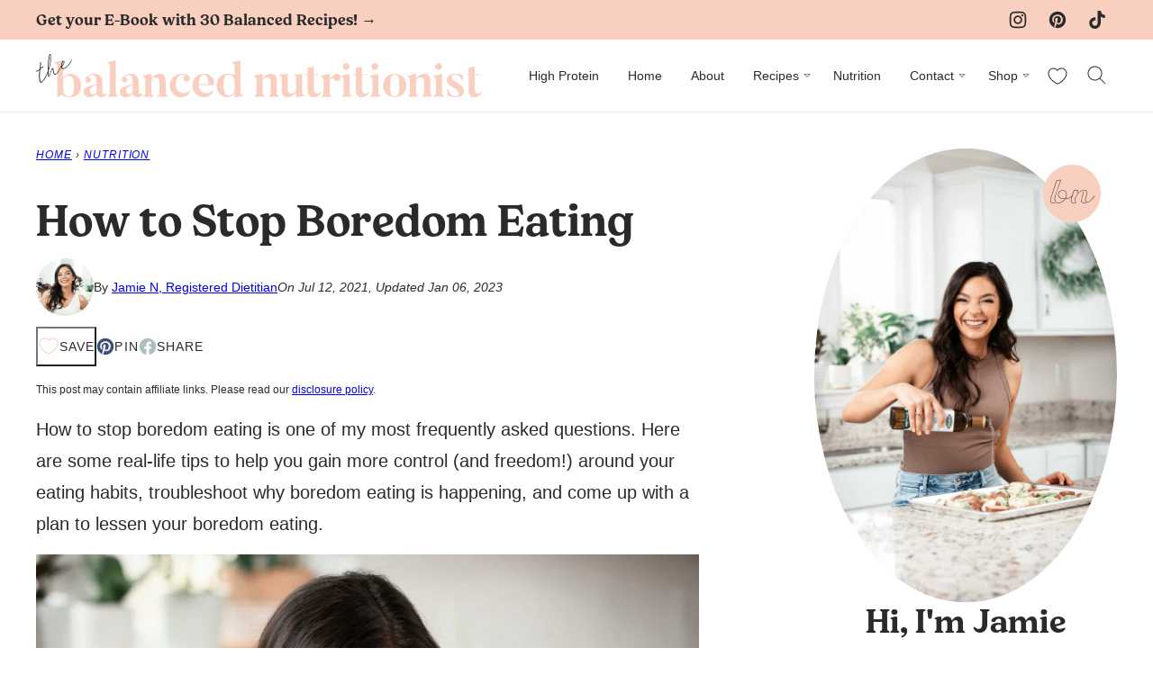

--- FILE ---
content_type: text/plain; charset=utf-8
request_url: https://ads.adthrive.com/http-api/cv2
body_size: 4842
content:
{"om":["07sn7ehi","0929nj63","0iyi1awv","0mvqppcd","0p298ycs8g7","0pycs8g7","1","1011_302_56233468","1011_302_56233474","1011_302_56233481","1011_302_56233573","1011_302_56590693","1011_302_56924326","1011_302_57035134","10310289136970_462792978","10310289136970_491345701","10310289136970_522754849","10339421-5836009-0","10339426-5836008-0","10ua7afe","1113861c-5b24-4d5d-81bc-a2956359a3ce","11142692","11472967","11509227","1185:1610326628","1185:1610326728","11896988","12010080","12010084","12168663","12171164","12171239","12174278","12176509","124843_10","124844_23","124848_8","124853_8","12850754","12850756","1610326726","16kv3oel","17_24602726","17_24632116","17_24683319","17_24732876","17_24766940","17_24766959","17_24767200","17_24794136","17_24794142","17x0742b","1e3fzviw","201500257","202430_200_EAAYACogIm3jX30jHExW.LZiMVanc.j-uV7dHZ7rh4K3PRdSnOAyBBuRK60_","202430_200_EAAYACogrPcXlVDpv4mCpFHbtASH4.EGy-m7zq791oD26KFcrCUyBCeqWqs_","2132:45327625","2132:45327626","2132:46039891","2249:650628523","2249:650628582","2249:650650503","2249:700758149","2307:0pycs8g7","2307:16kv3oel","2307:2xe5185b","2307:4etfwvf1","2307:4r4pgt0w","2307:4yevyu88","2307:5vb39qim","2307:644qbcd7","2307:79mkktxr","2307:7a0tg1yi","2307:7cmeqmw8","2307:7fmk89yf","2307:7qevw67b","2307:7xb3th35","2307:8orkh93v","2307:8roqy91q","2307:9krcxphu","2307:a566o9hb","2307:a7wye4jw","2307:axihqhfq","2307:bpecuyjx","2307:bu0fzuks","2307:c1hsjx06","2307:duxvs448","2307:e9qxwwf1","2307:ey8vsnzk","2307:f5uvyvzt","2307:fqeh4hao","2307:g749lgab","2307:gdh74n5j","2307:gn3plkq1","2307:hfqgqvcv","2307:hswgcqif","2307:k0csqwfi","2307:lshbpt6z","2307:ora00nt6","2307:p91c42i1","2307:qc6w6bra","2307:r0u09phz","2307:rrlikvt1","2307:s2ahu2ae","2307:s4s41bit","2307:tdv4kmro","2307:u4atmpu4","2307:udodk67s","2307:x5dl9hzy","2307:z2zvrgyz","2307:zbtz7ea1","23422064","23595974","2409_25495_176_CR52092954","2409_25495_176_CR52092957","2409_25495_176_CR52150651","2409_25495_176_CR52153849","2409_25495_176_CR52236264","24598434","24602726","24655281","24659873","24694794","24694809","24694815","24732878","247654825","25_0l51bbpm","25_53v6aquw","25_8b5u826e","25_oz31jrd0","25_vfvpfnp8","25_yi6qlg3p","2662_200562_8172724","2662_200562_T26329948","2676:85690530","2676:86082701","2676:86082782","2711_64_12147059","27157563","2715_9888_522709","28933536","29414696","2bih8d5k","2mokbgft","2pu0gomp","2xe5185b","2xhes7df","306_24655281","308_125203_18","308_125204_13","31809564","32975686","33419345","33604490","33605181","33605623","33608594","33637455","34182009","349088d1-de58-49cd-85b1-6404238ee97e","3490:CR52223939","34949970","3646_185414_T26335189","3658_15038_suixnuyn","3658_15106_u4atmpu4","3658_15761_T26365763","3658_203382_f3tdw9f3","3658_22079_mne39gsk","3658_25093_T26146685","3658_584923_T26160879","381513943572","3822:24417995","3LMBEkP-wis","3v2n6fcp","3v5u0p3e","409_189217","409_216364","409_216386","409_225977","409_226326","409_227239","409_228064","409_228346","4111IP31KS13125134_8","4111IP31KS13125135_12","4114:iheartmedia-4505","4231027359_535860331","42375970","43645781","43919974","43919984","43919986","44629254","45327625","458901553568","47745534","481703827","485027845327","48700636","49869015","4etfwvf1","4gx2hhfb","4yevyu88","4zai8e8t","501369","501_76_54849761-3e17-44c3-b668-808315323fd3","5128f7a1-cace-460e-90a4-acde3a8d1fb1","51372355","51372410","51372434","53v6aquw","54639987","54779856","54779873","547869","5504:203508","5504:203696","5510:a1jsuk6w","5510:bb6qv9bt","5510:mznp7ktv","5510:pefxr7k2","5510:quk7w53j","5510:u4atmpu4","5510:ujl9wsn7","5563_66529_OADD2.7353135342659_16LM69W9KK9IU36RZG","5563_66529_OADD2.7353135342689_1CAVGR35CFT1FC2SBI","5563_66529_OADD2.7353135342691_1HIFTTJEU2BUH106FX","5563_66529_OADD2.7353135343668_1BTJB8XRQ1WD0S0520","5563_66529_OADD2.7353135343868_1E1TPI30KD80KE1BFE","55763522","55763524","557_409_220139","557_409_220332","557_409_223599","557_409_228054","557_409_228064","557_409_228077","557_409_228105","557_409_228354","558_93_4fk9nxse","558_93_axihqhfq","558_93_ou8gxy4u","558_93_pz8lwofu","558_93_u4atmpu4","56071098","564559436","56824595","5726594343","59780461","59856354","5s8wi8hf","60146355","60186537","60638194","609577512","61085224","61444196","61524915","618576351","618653722","618876699","618980679","61900466","619089559","61916211","61916225","61932920","61932925","61932933","61932957","6226527055","627301267","627309156","627309159","628015148","628086965","628153053","628153170","628153173","628222860","628223277","628360351","628360579","628360582","628444259","628444349","628444433","628444439","628456310","628456313","628456379","628456382","628456391","628622163","628622172","628622175","628622178","628622241","628622244","628622247","628622250","628683371","628687043","628687157","628687460","628687463","628803013","628841673","629007394","629009180","629167998","629168001","629168010","629168565","629171196","629171202","62949920","62980385","630928655","63117005","6365_61796_784844652399","6365_61796_784880274628","6365_61796_790184873203","643476627005","644qbcd7","659216891404","659713728691","673375558002","680_99480_700109379","680_99480_700109389","680_99480_700109393","690_99485_1610326726","697189882","697190006","697190012","697190014","697190072","697525780","697876986","697876988","697876999","697893164","6cqn9jfm","6ejtrnf9","6mrds7pc","6tj9m7jw","6w00w8s5","700109389","700109399","702397981","702423494","704615586","704889081","705035662","705115233","705115442","705115523","705127202","705555311","7255_121665_axon-131","7354_138543_79092697","73e20b98-7783-472b-a047-2cea26ea9b1d","7414_121891_6230937","74243_74_18364017","74243_74_18364062","74243_74_18364087","74243_74_18364134","746030352908","74_18268078","74wv3qdx","7732580","773545599082","78827816","793303802137","7969_149355_45999649","7a0tg1yi","7cmeqmw8","7f298mk89yf","7fmk89yf","7qIE6HPltrY","7qevw67b","7vnmgcxm","7xb3th35","8152859","8152878","8152879","8154361","8154362","8193073","8193076","8193078","8193095","81x4dv6q","82133854","82133859","83464450","85444701","85702027","85987389","86082727","86434089","86434676","86509229","86925905","86925906","86925932","86925934","86925937","86925938","86991451","86991452","8968064","8euh5txf","8h0jrkwl","8irwqpqs","8l298infb0q","8linfb0q","8orkh93v","8w4klwi4","9010/6d6f4081f445bfe6dd30563fe3476ab4","9057/0328842c8f1d017570ede5c97267f40d","9057/211d1f0fa71d1a58cabee51f2180e38f","9057/37a3ff30354283181bfb9fb2ec2f8f75","9057/b232bee09e318349723e6bde72381ba0","91950685","91950690","9309343","97_8193073","97_8193078","9925w9vu","9krcxphu","9q193nw6","9vykgux1","a1jsuk6w","a566o9hb","a7wye4jw","a8beztgq","ad6783io","af9kspoi","am5rpdwy","aqiiztpw","axihqhfq","bb6qv9bt","bd5xg6f6","bfwolqbx","bpecuyjx","bu0fzuks","bwthmrr1","c-Mh5kLIzow","c1hsjx06","c25t9p0u","cr-1oplzoysubxe","cr-2azmi2ttu9vd","cr-2azmi2ttuatj","cr-2azmi2ttubwe","cr-2azmi2ttubxe","cr-97pzzgzrubqk","cr-98q0xf2yubqk","cr-9f7cb90zu9vd","cr-9f7cb90zubwe","cr-Bitc7n_p9iw__vat__49i_k_6v6_h_jce2vj5h_9v3kalhnq","cr-Bitc7n_p9iw__vat__49i_k_6v6_h_jce2vj5h_I4lo9gokm","cr-Bitc7n_p9iw__vat__49i_k_6v6_h_jce2vj5h_KnXNU4yjl","cr-a9s2xe6yubwj","cr-a9s2xf1tubwj","cr-a9s2xg0wubwj","cr-aaqt0j8vubwj","cr-aaqt0j8yubwj","cr-aaqt0k0wubwj","cr-aaw20e2pubwj","cr-aaw20e2wubwj","cr-aaw20e3pubwj","cr-aaw20e3rubwj","cr-aawz2m3pubwj","cr-aawz2m5qubwj","cr-cz5eolb5ubxe","cr-f6puwm2yu7tf1","cr-g7ywwk2qvft","cr-g7ywwk5qvft","cr-ghun4f53ubxe","cr-h6q46o706lrgv2","cr-wvy9pnlnubwe","cr223-e8r0zf8qxeu","cv0h9mrv","d67bb3dc-6669-4c2d-adf2-da35cbf20a42","dfb90c98-f98f-4e6c-9f28-da886602e78c","dg2WmFvzosE","e6zn0jdp","e9qxwwf1","eal0nev6","eayuwgom","enu91vr1","extremereach_creative_76559239","ey8vsnzk","f3h9fqou","f3tdw9f3","f46be153-5e55-4cd0-8ebb-48ddf83248b1","f5uvyvzt","fleb9ndb","fmbxvfw0","fpbj0p83","fq298eh4hao","g3zy56n3","g749lgab","ge4kwk32","gn3plkq1","h0zwvskc","h1m1w12p","hffavbt7","hfqgqvcv","hgrz3ggo","hswgcqif","hu52wf5i","hya8dpaz","i2aglcoy","i90isgt0","i92980isgt0","iaqttatc","iqdsx7qh","iy6hsneq","j39smngx","jsy1a3jk","k0csqwfi","k2xfz54q","k83t7fjn","kk5768bd","knoebx5v","kx5rgl0a","ll77hviy","lr298yy2wkw","lshbpt6z","lxlnailk","m30fx1mp","m4xt6ckm","mkqvbkki","mmr74uc4","mohri2dm","motmvbx4","mznp7ktv","n3egwnq7","n8w0plts","ncfr1yiw","nx53afwv","o9jput43","of8dd9pr","ofoon6ir","ou8gxy4u","oz31jrd0","ozdii3rw","p91c42i1","pagvt0pd","pap9q3pw","pefxr7k2","pi6u4hm4","piwneqqj","pkydekxi","pl298th4l1a","poc1p809","ppn03peq","pzgd3hum","q9plh3qd","qc6w6bra","qqvgscdx","qt09ii59","r0u09phz","s2298ahu2ae","s2ahu2ae","s37ll62x","s4s41bit","szwhi7rt","t58zjs8i","t73gfjqn","t7d69r6a","ti0s3bz3","ttjmhjja","tvn2lg3e","tzngt86j","u4atmpu4","u8px4ucu","utberk8n","v6jdn8gd","v6qt489s","v8w9dp3o","ven7pu1c","vp295pyf","w1ws81sy","wrjrnf4i","wsyky9op","wu5qr81l","wvuhrb6o","x420t9me","x9yz5t0i","xhp8w5m8","xncaqh7c","xswz6rio","xtxa8s2d","xzhzyk69","y141rtv6","y51mrt5e","yass8yy7","yi6qlg3p","ylz2n35t","z2zvrgyz","z4ptnka9","zaiy3lqy","zep75yl2","zfexqyi5","zibvsmsx","zpm9ltrh","zsvdh1xi","zw6jpag6","7979132","7979135"],"pmp":[],"adomains":["123notices.com","1md.org","about.bugmd.com","acelauncher.com","adameve.com","akusoli.com","allyspin.com","askanexpertonline.com","atomapplications.com","bassbet.com","betsson.gr","biz-zone.co","bizreach.jp","braverx.com","bubbleroom.se","bugmd.com","buydrcleanspray.com","byrna.com","capitaloneshopping.com","clarifion.com","combatironapparel.com","controlcase.com","convertwithwave.com","cotosen.com","countingmypennies.com","cratedb.com","croisieurope.be","cs.money","dallasnews.com","definition.org","derila-ergo.com","dhgate.com","dhs.gov","displate.com","easyprint.app","easyrecipefinder.co","fabpop.net","familynow.club","fla-keys.com","folkaly.com","g123.jp","gameswaka.com","getbugmd.com","getconsumerchoice.com","getcubbie.com","gowavebrowser.co","gowdr.com","gransino.com","grosvenorcasinos.com","guard.io","hero-wars.com","holts.com","instantbuzz.net","itsmanual.com","jackpotcitycasino.com","justanswer.com","justanswer.es","la-date.com","lightinthebox.com","liverrenew.com","local.com","lovehoney.com","lulutox.com","lymphsystemsupport.com","manualsdirectory.org","meccabingo.com","medimops.de","mensdrivingforce.com","millioner.com","miniretornaveis.com","mobiplus.me","myiq.com","national-lottery.co.uk","naturalhealthreports.net","nbliver360.com","nikke-global.com","nordicspirit.co.uk","nuubu.com","onlinemanualspdf.co","original-play.com","outliermodel.com","paperela.com","paradisestays.site","parasiterelief.com","peta.org","photoshelter.com","plannedparenthood.org","playvod-za.com","printeasilyapp.com","printwithwave.com","profitor.com","quicklearnx.com","quickrecipehub.com","rakuten-sec.co.jp","rangeusa.com","refinancegold.com","robocat.com","royalcaribbean.com","saba.com.mx","shift.com","simple.life","spinbara.com","systeme.io","taboola.com","tackenberg.de","temu.com","tenfactorialrocks.com","theoceanac.com","topaipick.com","totaladblock.com","usconcealedcarry.com","vagisil.com","vegashero.com","vegogarden.com","veryfast.io","viewmanuals.com","viewrecipe.net","votervoice.net","vuse.com","wavebrowser.co","wavebrowserpro.com","weareplannedparenthood.org","xiaflex.com","yourchamilia.com"]}